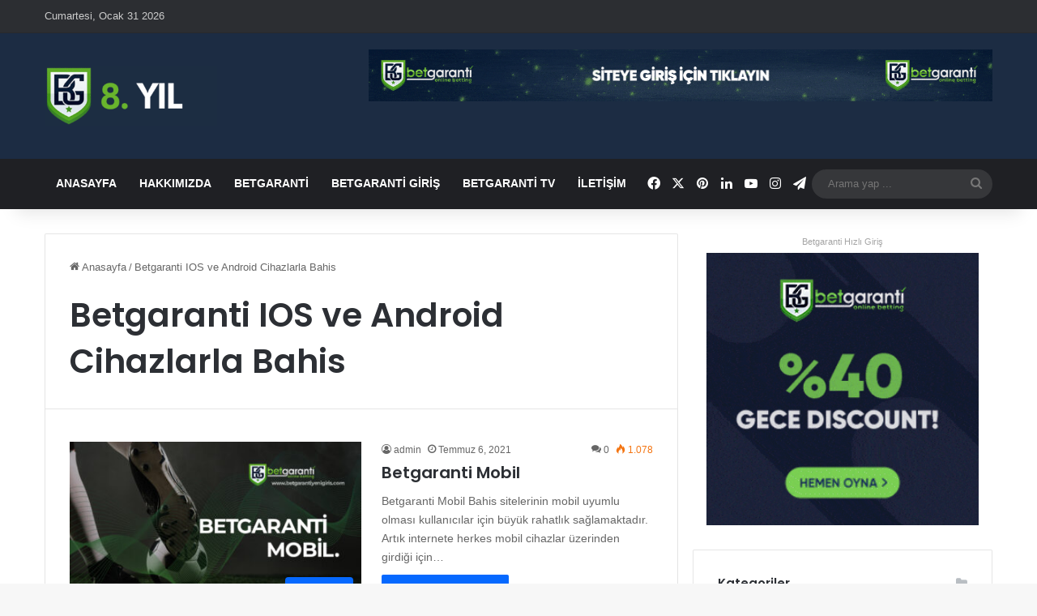

--- FILE ---
content_type: application/javascript; charset=UTF-8
request_url: https://betgarantiyenigiris.com/cdn-cgi/challenge-platform/h/b/scripts/jsd/d251aa49a8a3/main.js?
body_size: 8976
content:
window._cf_chl_opt={AKGCx8:'b'};~function(J6,sg,sD,sR,st,sG,se,sc,sU,J1){J6=S,function(K,X,JL,J5,s,J){for(JL={K:396,X:573,s:384,J:463,A:626,M:406,n:628,h:420,P:537,k:458},J5=S,s=K();!![];)try{if(J=parseInt(J5(JL.K))/1*(parseInt(J5(JL.X))/2)+-parseInt(J5(JL.s))/3+-parseInt(J5(JL.J))/4+-parseInt(J5(JL.A))/5+parseInt(J5(JL.M))/6*(parseInt(J5(JL.n))/7)+parseInt(J5(JL.h))/8+-parseInt(J5(JL.P))/9*(parseInt(J5(JL.k))/10),X===J)break;else s.push(s.shift())}catch(A){s.push(s.shift())}}(f,964390),sg=this||self,sD=sg[J6(410)],sR={},sR[J6(436)]='o',sR[J6(421)]='s',sR[J6(434)]='u',sR[J6(587)]='z',sR[J6(603)]='n',sR[J6(534)]='I',sR[J6(533)]='b',st=sR,sg[J6(519)]=function(K,X,s,J,JY,JH,JZ,Jf,A,h,P,z,o,Q,W){if(JY={K:409,X:442,s:453,J:546,A:602,M:453,n:506,h:526,P:464,k:526,z:405,o:425,d:607,Q:478,W:611,y:476,a:393,j:418,T:418,l:596},JH={K:504,X:607,s:442,J:594},JZ={K:403,X:457,s:547,J:432},Jf=J6,A={'BAPKy':function(j,T){return T===j},'gGJFA':function(j,T){return j===T},'csLRy':Jf(JY.K),'oyoih':function(j,T){return j+T},'vnVwF':function(y,j,T){return y(j,T)},'JSzpe':function(j,T){return j+T}},null===X||A[Jf(JY.X)](void 0,X))return J;for(h=sV(X),K[Jf(JY.s)][Jf(JY.J)]&&(h=h[Jf(JY.A)](K[Jf(JY.M)][Jf(JY.J)](X))),h=K[Jf(JY.n)][Jf(JY.h)]&&K[Jf(JY.P)]?K[Jf(JY.n)][Jf(JY.k)](new K[(Jf(JY.P))](h)):function(y,JK,j){for(JK=Jf,y[JK(JH.K)](),j=0;j<y[JK(JH.X)];A[JK(JH.s)](y[j],y[j+1])?y[JK(JH.J)](j+1,1):j+=1);return y}(h),P='nAsAaAb'.split('A'),P=P[Jf(JY.z)][Jf(JY.o)](P),z=0;z<h[Jf(JY.d)];o=h[z],Q=sF(K,X,o),P(Q)?(W=A[Jf(JY.Q)]('s',Q)&&!K[Jf(JY.W)](X[o]),A[Jf(JY.Q)](A[Jf(JY.y)],A[Jf(JY.a)](s,o))?A[Jf(JY.j)](M,s+o,Q):W||A[Jf(JY.T)](M,s+o,X[o])):M(A[Jf(JY.l)](s,o),Q),z++);return J;function M(y,j,JS){JS=Jf,Object[JS(JZ.K)][JS(JZ.X)][JS(JZ.s)](J,j)||(J[j]=[]),J[j][JS(JZ.J)](y)}},sG=J6(544)[J6(445)](';'),se=sG[J6(405)][J6(425)](sG),sg[J6(390)]=function(X,s,Ji,Jr,JX,J,A,M,n,h,P){for(Ji={K:631,X:502,s:607,J:607,A:577,M:432,n:431},Jr={K:631},JX=J6,J={},J[JX(Ji.K)]=function(k,z){return k+z},A=J,M=Object[JX(Ji.X)](s),n=0;n<M[JX(Ji.s)];n++)if(h=M[n],h==='f'&&(h='N'),X[h]){for(P=0;P<s[M[n]][JX(Ji.J)];-1===X[h][JX(Ji.A)](s[M[n]][P])&&(se(s[M[n]][P])||X[h][JX(Ji.M)]('o.'+s[M[n]][P])),P++);}else X[h]=s[M[n]][JX(Ji.n)](function(k,Js){return Js=JX,A[Js(Jr.K)]('o.',k)})},sc=function(Ab,AY,AH,AE,AU,Ac,JA,X,s,J,A){return Ab={K:447,X:566,s:419,J:404,A:401,M:494,n:456,h:414},AY={K:474,X:634,s:454,J:592,A:560,M:417,n:408,h:542,P:428,k:632,z:617,o:432,d:454,Q:485,W:617,y:569,a:454,j:615,T:627,l:468,C:440,v:397,x:597,N:471,B:625,I:479,L:432,g:499,D:479},AH={K:607},AE={K:561,X:572,s:607,J:479,A:403,M:457,n:547,h:567,P:403,k:457,z:547,o:605,d:591,Q:386,W:403,y:457,a:547,j:527,T:570,l:417,C:416,v:432,x:579,N:570,B:441,I:585,L:629,g:636,D:615,R:586,O:481,F:580,V:454,G:531,e:432,c:468,U:630,m:403,E:494,Z:460,H:439,Y:462,b:570,i:532,f0:432,f1:471,f2:539,f3:437,f4:581,f5:437,f6:432,f7:598,f8:618,f9:486,ff:415,fS:389,fK:604,fX:528,fs:454,fJ:608,fA:432,fM:622,fn:629,fh:469,fw:606,fP:468,fk:397,fz:552,fo:521,fu:402,fd:535,fQ:433,fq:512,fW:635,fy:510,fa:517,fj:551,fT:509,fl:559,fC:392,fv:512,fx:541},AU={K:619,X:400,s:525,J:536,A:634,M:570,n:488,h:627,P:432,k:615,z:570,o:558,d:461,Q:481,W:606,y:432,a:468,j:590,T:636,l:627,C:432,v:579,x:570,N:387,B:481,I:454},Ac={K:619,X:479},JA=J6,X={'rjQtB':function(M,n){return M>n},'XNmNZ':function(M,n){return M==n},'AjSUS':function(M,n){return M-n},'RsAak':function(M,n){return M(n)},'NmVnZ':function(M,n){return M>n},'DXpdh':function(M,n){return n|M},'iafFi':function(M,n){return n&M},'IsZtv':function(M,n){return M-n},'zvtig':function(M,n){return M(n)},'drLXp':function(M,n){return n|M},'mAINB':function(M,n){return n==M},'YpNZA':function(M,n){return M(n)},'YMWfQ':function(M,n){return M>n},'GdBfx':JA(Ab.K),'NblKl':JA(Ab.X),'mwpzz':JA(Ab.s),'iKCuy':function(M,n,h,P,k){return M(n,h,P,k)},'fZraz':JA(Ab.J),'WDZYv':function(M,n,h,P,k){return M(n,h,P,k)},'lodlm':function(M,n){return M==n},'JjhhL':function(M,n){return M+n},'ELTvu':function(M,n){return n!==M},'kvLdA':JA(Ab.A),'zyRZZ':function(M,n){return M>n},'KXQDT':function(M,n){return M<n},'PECBu':function(M,n){return n==M},'Gmrrp':function(M,n){return M==n},'dNAIv':function(M,n){return n|M},'UVAnL':function(M,n){return M<<n},'NjLQv':function(M,n){return n|M},'fmaIl':function(M,n){return M(n)},'TyOhV':function(M,n){return M<n},'aCyvD':JA(Ab.M),'BfNyz':function(M,n){return M<n},'FpWCI':function(M,n){return M|n},'RJfMH':function(M,n){return n===M},'pJaYV':function(M,n){return M-n},'aOgsX':function(M,n){return M|n},'FqjWI':function(M,n){return M&n},'FwFrb':function(M,n){return n==M},'SADmL':function(M,n){return n==M},'MdDPw':function(M,n){return M(n)},'tblyx':function(M,n){return M!=n},'AQCfO':function(M,n){return M&n},'WmvnL':function(M,n){return M==n},'WvENw':function(M,n){return n*M},'zqMRb':function(M,n){return M<n},'RTlAa':function(M,n){return M(n)},'WoBjv':function(M,n){return n&M},'jQlsl':function(M,n){return M!=n},'WQuPn':function(M,n){return M(n)},'OJNcS':function(M,n){return M-n},'dFMxb':function(M,n){return n==M},'bHGWv':function(M,n){return M+n},'GyjPc':function(M,n){return M+n}},s=String[JA(Ab.n)],J={'h':function(M,JM,n,h,k){if(JM=JA,n={},n[JM(AU.K)]=JM(AU.X),h=n,JM(AU.s)!==JM(AU.J))return null==M?'':J.g(M,6,function(P,Jn){return Jn=JM,h[Jn(Ac.K)][Jn(Ac.X)](P)});else{if(X[JM(AU.A)](256,fw[JM(AU.M)](0))){for(Sk=0;Sz<So;Sd<<=1,X[JM(AU.n)](SQ,X[JM(AU.h)](Sq,1))?(SW=0,Sy[JM(AU.P)](X[JM(AU.k)](Sa,Sj)),ST=0):Sl++,Su++);for(k=SC[JM(AU.z)](0),Sv=0;X[JM(AU.o)](8,Sx);SB=X[JM(AU.d)](SI<<1,X[JM(AU.Q)](k,1)),SL==X[JM(AU.W)](Sg,1)?(SD=0,SR[JM(AU.y)](X[JM(AU.a)](St,SO)),SF=0):SV++,k>>=1,SN++);}else{for(k=1,SG=0;Se<Sp;SU=X[JM(AU.j)](Sm<<1.06,k),X[JM(AU.T)](SE,X[JM(AU.l)](SZ,1))?(SH=0,SY[JM(AU.C)](X[JM(AU.v)](Sb,Sr)),Si=0):K0++,k=0,Sc++);for(k=K1[JM(AU.x)](0),K2=0;X[JM(AU.N)](16,K3);K5=X[JM(AU.j)](K6<<1,X[JM(AU.B)](k,1)),K7==K8-1?(K9=0,Kf[JM(AU.C)](X[JM(AU.k)](KS,KK)),KX=0):Ks++,k>>=1,K4++);}Ss--,SJ==0&&(SA=SM[JM(AU.I)](2,Sn),Sh++),delete Sw[SP]}},'g':function(M,P,z,Jh,o,Q,W,y,j,T,C,x,N,B,I,L,U,E,Z,H,Y,i,D,R,O){if(Jh=JA,o={'PMHWz':function(F,V){return F(V)}},Jh(AE.K)===Jh(AE.K)){if(X[Jh(AE.X)](null,M))return'';for(W={},y={},j='',T=2,C=3,x=2,N=[],B=0,I=0,L=0;L<M[Jh(AE.s)];L+=1)if(D=M[Jh(AE.J)](L),Object[Jh(AE.A)][Jh(AE.M)][Jh(AE.n)](W,D)||(W[D]=C++,y[D]=!0),R=X[Jh(AE.h)](j,D),Object[Jh(AE.P)][Jh(AE.k)][Jh(AE.z)](W,R))j=R;else if(X[Jh(AE.o)](Jh(AE.d),X[Jh(AE.Q)])){if(Object[Jh(AE.W)][Jh(AE.y)][Jh(AE.a)](y,j)){if(X[Jh(AE.j)](256,j[Jh(AE.T)](0))){for(Q=0;X[Jh(AE.l)](Q,x);B<<=1,X[Jh(AE.C)](I,P-1)?(I=0,N[Jh(AE.v)](X[Jh(AE.x)](z,B)),B=0):I++,Q++);for(O=j[Jh(AE.N)](0),Q=0;8>Q;B=1&O|B<<1,X[Jh(AE.B)](I,P-1)?(I=0,N[Jh(AE.v)](z(B)),B=0):I++,O>>=1,Q++);}else{for(O=1,Q=0;Q<x;B=X[Jh(AE.I)](X[Jh(AE.L)](B,1),O),X[Jh(AE.g)](I,P-1)?(I=0,N[Jh(AE.v)](X[Jh(AE.D)](z,B)),B=0):I++,O=0,Q++);for(O=j[Jh(AE.N)](0),Q=0;16>Q;B=X[Jh(AE.R)](B<<1.8,X[Jh(AE.O)](O,1)),I==P-1?(I=0,N[Jh(AE.v)](X[Jh(AE.F)](z,B)),B=0):I++,O>>=1,Q++);}T--,T==0&&(T=Math[Jh(AE.V)](2,x),x++),delete y[j]}else for(O=W[j],Q=0;X[Jh(AE.G)](Q,x);B=B<<1.95|O&1,I==P-1?(I=0,N[Jh(AE.e)](X[Jh(AE.c)](z,B)),B=0):I++,O>>=1,Q++);j=(T--,0==T&&(T=Math[Jh(AE.V)](2,x),x++),W[R]=C++,X[Jh(AE.x)](String,D))}else o[Jh(AE.U)](s,J);if(j!==''){if(Object[Jh(AE.m)][Jh(AE.y)][Jh(AE.a)](y,j)){if(Jh(AE.E)!==X[Jh(AE.Z)])J[Jh(AE.H)]=A,M();else{if(256>j[Jh(AE.N)](0)){for(Q=0;X[Jh(AE.Y)](Q,x);B<<=1,P-1==I?(I=0,N[Jh(AE.v)](X[Jh(AE.x)](z,B)),B=0):I++,Q++);for(O=j[Jh(AE.b)](0),Q=0;8>Q;B=X[Jh(AE.i)](B<<1.42,1&O),P-1==I?(I=0,N[Jh(AE.f0)](z(B)),B=0):I++,O>>=1,Q++);}else if(X[Jh(AE.f1)](Jh(AE.f2),Jh(AE.f2))){for(O=1,Q=0;X[Jh(AE.G)](Q,x);B=X[Jh(AE.L)](B,1)|O,I==X[Jh(AE.f3)](P,1)?(I=0,N[Jh(AE.e)](z(B)),B=0):I++,O=0,Q++);for(O=j[Jh(AE.N)](0),Q=0;16>Q;B=X[Jh(AE.f4)](B<<1,1.97&O),I==X[Jh(AE.f5)](P,1)?(I=0,N[Jh(AE.f6)](z(B)),B=0):I++,O>>=1,Q++);}else U={},U[Jh(AE.f7)]=X[Jh(AE.f8)],U[Jh(AE.f9)]=J.r,U[Jh(AE.ff)]=X[Jh(AE.fS)],s[Jh(AE.fK)][Jh(AE.fX)](U,'*');T--,T==0&&(T=Math[Jh(AE.fs)](2,x),x++),delete y[j]}}else for(O=W[j],Q=0;Q<x;B=B<<1.28|X[Jh(AE.fJ)](O,1),I==P-1?(I=0,N[Jh(AE.fA)](X[Jh(AE.D)](z,B)),B=0):I++,O>>=1,Q++);T--,X[Jh(AE.fM)](0,T)&&x++}for(O=2,Q=0;X[Jh(AE.G)](Q,x);B=X[Jh(AE.fn)](B,1)|O&1.52,P-1==I?(I=0,N[Jh(AE.f6)](z(B)),B=0):I++,O>>=1,Q++);for(;;)if(B<<=1,X[Jh(AE.fh)](I,X[Jh(AE.fw)](P,1))){N[Jh(AE.fA)](X[Jh(AE.fP)](z,B));break}else I++;return N[Jh(AE.fk)]('')}else try{return E=O[Jh(AE.fz)](Jh(AE.fo)),E[Jh(AE.fu)]=X[Jh(AE.fd)],E[Jh(AE.fQ)]='-1',Q[Jh(AE.fq)][Jh(AE.fW)](E),Z=E[Jh(AE.fy)],H={},H=X[Jh(AE.fa)](W,Z,Z,'',H),H=y(Z,Z[Jh(AE.fj)]||Z[X[Jh(AE.fT)]],'n.',H),H=X[Jh(AE.fl)](B,Z,E[Jh(AE.fC)],'d.',H),j[Jh(AE.fv)][Jh(AE.fx)](E),Y={},Y.r=H,Y.e=null,Y}catch(f0){return i={},i.r={},i.e=f0,i}},'j':function(M,AZ,Jw){return AZ={K:570},Jw=JA,null==M?'':M==''?null:J.i(M[Jw(AH.K)],32768,function(n,JP){return JP=Jw,M[JP(AZ.K)](n)})},'i':function(M,P,z,Jk,o,Q,W,y,j,T,C,x,N,B,I,L,R,D){for(Jk=JA,o=[],Q=4,W=4,y=3,j=[],x=X[Jk(AY.K)](z,0),N=P,B=1,T=0;X[Jk(AY.X)](3,T);o[T]=T,T+=1);for(I=0,L=Math[Jk(AY.s)](2,2),C=1;X[Jk(AY.J)](C,L);D=X[Jk(AY.A)](x,N),N>>=1,0==N&&(N=P,x=z(B++)),I|=(X[Jk(AY.M)](0,D)?1:0)*C,C<<=1);switch(I){case 0:for(I=0,L=Math[Jk(AY.s)](2,8),C=1;C!=L;D=x&N,N>>=1,X[Jk(AY.n)](0,N)&&(N=P,x=z(B++)),I|=X[Jk(AY.h)](X[Jk(AY.P)](0,D)?1:0,C),C<<=1);R=X[Jk(AY.k)](s,I);break;case 1:for(I=0,L=Math[Jk(AY.s)](2,16),C=1;C!=L;D=X[Jk(AY.z)](x,N),N>>=1,N==0&&(N=P,x=z(B++)),I|=X[Jk(AY.h)](0<D?1:0,C),C<<=1);R=s(I);break;case 2:return''}for(T=o[3]=R,j[Jk(AY.o)](R);;){if(B>M)return'';for(I=0,L=Math[Jk(AY.d)](2,y),C=1;X[Jk(AY.Q)](C,L);D=X[Jk(AY.W)](x,N),N>>=1,N==0&&(N=P,x=X[Jk(AY.y)](z,B++)),I|=C*(0<D?1:0),C<<=1);switch(R=I){case 0:for(I=0,L=Math[Jk(AY.a)](2,8),C=1;X[Jk(AY.J)](C,L);D=N&x,N>>=1,0==N&&(N=P,x=X[Jk(AY.j)](z,B++)),I|=X[Jk(AY.h)](0<D?1:0,C),C<<=1);o[W++]=s(I),R=X[Jk(AY.T)](W,1),Q--;break;case 1:for(I=0,L=Math[Jk(AY.s)](2,16),C=1;L!=C;D=X[Jk(AY.A)](x,N),N>>=1,0==N&&(N=P,x=X[Jk(AY.l)](z,B++)),I|=(0<D?1:0)*C,C<<=1);o[W++]=s(I),R=X[Jk(AY.C)](W,1),Q--;break;case 2:return j[Jk(AY.v)]('')}if(X[Jk(AY.x)](0,Q)&&(Q=Math[Jk(AY.s)](2,y),y++),o[R])R=o[R];else if(X[Jk(AY.N)](R,W))R=X[Jk(AY.B)](T,T[Jk(AY.I)](0));else return null;j[Jk(AY.L)](R),o[W++]=X[Jk(AY.g)](T,R[Jk(AY.D)](0)),Q--,T=R,Q==0&&(Q=Math[Jk(AY.s)](2,y),y++)}}},A={},A[JA(Ab.h)]=J.h,A}(),sU=null,J1=J0(),J3();function S(K,X,s,J){return K=K-382,s=f(),J=s[K],J}function sr(MX,Jy,K,X,s,J,A,M){for(MX={K:616,X:382,s:445,J:550,A:511,M:470},Jy=J6,K={'WIUjc':Jy(MX.K),'gqRVF':function(n){return n()}},X=K[Jy(MX.X)][Jy(MX.s)]('|'),s=0;!![];){switch(X[s++]){case'0':if(M-J>A)return![];continue;case'1':J=K[Jy(MX.J)](sb);continue;case'2':return!![];case'3':A=3600;continue;case'4':M=Math[Jy(MX.A)](Date[Jy(MX.M)]()/1e3);continue}break}}function J4(J,A,MI,JI,M,n,z,h,o,P,d){if(MI={K:620,X:578,s:429,J:508,A:448,M:623,n:492,h:447,P:555,k:566,z:394,o:508,d:455,Q:511,W:566,y:578,a:623,j:598,T:492,l:486,C:415,v:604,x:528,N:620,B:607,I:577,L:432,g:431,D:598,R:447,O:415,F:427,V:565,G:604},JI=J6,M={},M[JI(MI.K)]=function(k,z){return k<z},M[JI(MI.X)]=function(k,z){return k===z},M[JI(MI.s)]=JI(MI.J),M[JI(MI.A)]=JI(MI.M),M[JI(MI.n)]=JI(MI.h),M[JI(MI.P)]=JI(MI.k),n=M,!J[JI(MI.z)])return n[JI(MI.X)](JI(MI.o),n[JI(MI.s)])?void 0:(z=J[JI(MI.d)],A[JI(MI.Q)](+M(z.t)));if(n[JI(MI.X)](A,JI(MI.W))){if(n[JI(MI.y)](JI(MI.a),n[JI(MI.A)]))h={},h[JI(MI.j)]=n[JI(MI.T)],h[JI(MI.l)]=J.r,h[JI(MI.C)]=n[JI(MI.P)],sg[JI(MI.v)][JI(MI.x)](h,'*');else if(o=x[N],'f'===o&&(o='N'),B[o]){for(d=0;n[JI(MI.N)](d,I[L[g]][JI(MI.B)]);-1===D[o][JI(MI.I)](R[O[F]][d])&&(V(G[d[c]][d])||U[o][JI(MI.L)]('o.'+m[E[Z]][d])),d++);}else H[o]=Y[b[i]][JI(MI.g)](function(f3){return'o.'+f3})}else P={},P[JI(MI.D)]=JI(MI.R),P[JI(MI.l)]=J.r,P[JI(MI.O)]=JI(MI.F),P[JI(MI.V)]=A,sg[JI(MI.G)][JI(MI.x)](P,'*')}function sZ(M3,Jd,X,s){return M3={K:500},Jd=J6,X={},X[Jd(M3.K)]=function(J,A){return A!==J},s=X,s[Jd(M3.K)](sE(),null)}function J2(J,A,Mq,Jx,M,n,h,P,k,z,o,d,Q,W,y){if(Mq={K:473,X:601,s:613,J:568,A:477,M:423,n:445,h:438,P:498,k:621,z:522,o:399,d:412,Q:501,W:548,y:543,a:385,j:450,T:480,l:598,C:593,v:495,x:414,N:484,B:483,I:466,L:466,g:489,D:412,R:489,O:563,F:563,V:493,G:465,e:564,c:455},Jx=J6,M={'dlmty':function(a,j){return a(j)},'KtplA':Jx(Mq.K),'vpmgh':function(a,j){return a+j},'wYeOu':function(a,j){return a+j},'WmsOe':Jx(Mq.X)},!M[Jx(Mq.s)](sY,0))return![];h=(n={},n[Jx(Mq.J)]=J,n[Jx(Mq.A)]=A,n);try{for(P=Jx(Mq.M)[Jx(Mq.n)]('|'),k=0;!![];){switch(P[k++]){case'0':o[Jx(Mq.h)](M[Jx(Mq.P)],z);continue;case'1':z=M[Jx(Mq.k)](M[Jx(Mq.z)](M[Jx(Mq.o)]+sg[Jx(Mq.d)][Jx(Mq.Q)]+Jx(Mq.W),y.r),Jx(Mq.y));continue;case'2':o=new sg[(Jx(Mq.a))]();continue;case'3':d={},d[Jx(Mq.j)]=h,d[Jx(Mq.T)]=W,d[Jx(Mq.l)]=Jx(Mq.C),o[Jx(Mq.v)](sc[Jx(Mq.x)](d));continue;case'4':o[Jx(Mq.N)]=function(){};continue;case'5':o[Jx(Mq.B)]=2500;continue;case'6':W=(Q={},Q[Jx(Mq.I)]=sg[Jx(Mq.d)][Jx(Mq.L)],Q[Jx(Mq.g)]=sg[Jx(Mq.D)][Jx(Mq.R)],Q[Jx(Mq.O)]=sg[Jx(Mq.d)][Jx(Mq.F)],Q[Jx(Mq.V)]=sg[Jx(Mq.D)][Jx(Mq.G)],Q[Jx(Mq.e)]=J1,Q);continue;case'7':y=sg[Jx(Mq.c)];continue}break}}catch(a){}}function f(ML){return ML='navigator,includes,14754EMTCiA,/jsd/oneshot/d251aa49a8a3/0.36493689128174334:1769840515:xYT5oDi9Dv82NR7YKc-qi0jiH6-hU_2pQ_1jq1Ig-kA/,WmvnL,d.cookie,document,naSCv,_cf_chl_opt,toString,iXlXANxShXjx,event,PECBu,KXQDT,vnVwF,display: none,5462816IDSTJg,string,jgRyD,7|1|2|0|5|4|6|3,Segkn,bind,function,error,zqMRb,ChBFA,TzVvz,map,push,tabIndex,undefined,pcLHl,object,pJaYV,open,onreadystatechange,OJNcS,Gmrrp,BAPKy,nzvQN,location,split,onerror,cloudflare-invisible,mqlcr,eOSKG,errorInfoObject,href,log,Object,pow,__CF$cv$params,fromCharCode,hasOwnProperty,10ynFVYr,nqgNS,aCyvD,DXpdh,BfNyz,386176qyEoDw,Set,aUjz8,CnwA5,wnxRy,zvtig,SADmL,now,RJfMH,uHvSO,POST,MdDPw,VStZj,csLRy,TYlZ6,gGJFA,charAt,chctx,iafFi,GdDKO,timeout,ontimeout,jQlsl,sid,kxalv,XNmNZ,SSTpq3,randomUUID,HFPLo,dPNTR,pkLOA2,VGvAp,send,rUXVc,addEventListener,KtplA,GyjPc,QINWM,AKGCx8,keys,dGLMI,sort,getPrototypeOf,Array,UwAom,YbdmH,fZraz,contentWindow,floor,body,isArray,xhr-error,nXnPi,UShGl,iKCuy,Function,pRIb1,FMNbp,iframe,wYeOu,iaVMV,[native code],IzyFn,from,zyRZZ,postMessage,IKpgc,onload,TyOhV,FpWCI,boolean,bigint,mwpzz,iwBGP,1695249qgtXlo,edZgc,qSDLg,yeXHj,removeChild,WvENw,/invisible/jsd,_cf_chl_opt;JJgc4;PJAn2;kJOnV9;IWJi4;OHeaY1;DqMg0;FKmRv9;LpvFx1;cAdz2;PqBHf2;nFZCC5;ddwW5;pRIb1;rxvNi8;RrrrA2;erHi9,9|7|4|5|0|8|1|10|3|6|2,getOwnPropertyNames,call,/b/ov1/0.36493689128174334:1769840515:xYT5oDi9Dv82NR7YKc-qi0jiH6-hU_2pQ_1jq1Ig-kA/,oNioz,gqRVF,clientInformation,createElement,DOMContentLoaded,random,MXvsA,IYtPl,eanRL,NmVnZ,WDZYv,AQCfO,PLNkq,INdNA,LRmiB4,JBxy9,detail,success,JjhhL,AdeF3,WQuPn,charCodeAt,catch,lodlm,236VfcsPN,readyState,stringify,BemLZ,indexOf,AKSJj,YpNZA,fmaIl,aOgsX,bvDJK,plooD,FnfwO,dNAIv,NjLQv,symbol,GJysH,FvSmy,drLXp,vQHWT,tblyx,jsd,splice,http-code:,JSzpe,dFMxb,source,loading,error on cf_chl_props,/cdn-cgi/challenge-platform/h/,concat,number,parent,ELTvu,IsZtv,length,FqjWI,xzvom,status,isNaN,umWFc,dlmty,lVOTL,RsAak,3|1|4|0|2,WoBjv,GdBfx,sPQRK,UJDqs,vpmgh,FwFrb,BiDIV,ekHzn,bHGWv,8302620dmNEVl,AjSUS,4207oHGdii,UVAnL,PMHWz,QNRxo,RTlAa,tyNVs,rjQtB,appendChild,mAINB,WIUjc,klINC,1473570QDnxCW,XMLHttpRequest,kvLdA,YMWfQ,iJHdv,NblKl,rxvNi8,Ldncc,contentDocument,oyoih,api,gtZvd,10511dlNGzr,join,ZHxtF,WmsOe,WBztNLnxk2iG7ysI3aCE1XQdhRSf8Mvcrw-9$0bYH+5A6mFDgoqelpTJjuOKPVZ4U,cWLVD,style,prototype'.split(','),f=function(){return ML},f()}function sH(M8,JQ,K,X){if(M8={K:557,X:388,s:523},JQ=J6,K={'eanRL':function(s,J){return J===s},'iJHdv':function(s,J){return s(J)},'iaVMV':function(s,J){return s*J}},X=sE(),K[JQ(M8.K)](X,null))return;sU=(sU&&K[JQ(M8.X)](clearTimeout,sU),setTimeout(function(){sm()},K[JQ(M8.s)](X,1e3)))}function sp(A2,JJ,s,J,A,M,n,h,P,k){s=(A2={K:545,X:392,s:419,J:424,A:445,M:510,n:391,h:562,P:433,k:512,z:635,o:541,d:402,Q:467,W:552,y:521,a:584,j:551,T:404},JJ=J6,{'Segkn':JJ(A2.K),'Ldncc':function(z,o,d,Q,W){return z(o,d,Q,W)},'INdNA':JJ(A2.X),'wnxRy':JJ(A2.s),'FnfwO':function(z,o,d,Q,W){return z(o,d,Q,W)}});try{for(J=s[JJ(A2.J)][JJ(A2.A)]('|'),A=0;!![];){switch(J[A++]){case'0':M=P[JJ(A2.M)];continue;case'1':h=s[JJ(A2.n)](pRIb1,M,M,'',h);continue;case'2':return n={},n.r=h,n.e=null,n;case'3':h=pRIb1(M,P[s[JJ(A2.h)]],'d.',h);continue;case'4':P[JJ(A2.P)]='-1';continue;case'5':sD[JJ(A2.k)][JJ(A2.z)](P);continue;case'6':sD[JJ(A2.k)][JJ(A2.o)](P);continue;case'7':P[JJ(A2.d)]=s[JJ(A2.Q)];continue;case'8':h={};continue;case'9':P=sD[JJ(A2.W)](JJ(A2.y));continue;case'10':h=s[JJ(A2.a)](pRIb1,M,M[JJ(A2.j)]||M[JJ(A2.T)],'n.',h);continue}break}}catch(z){return k={},k.r={},k.e=z,k}}function sm(K,M0,Ai,Jz,X,s){M0={K:426,X:609,s:600},Ai={K:612},Jz=J6,X={'umWFc':Jz(M0.K),'xzvom':function(J,A,M){return J(A,M)}},s=sp(),X[Jz(M0.X)](si,s.r,function(J,Jo){Jo=Jz,typeof K===X[Jo(Ai.K)]&&K(J),sH()}),s.e&&J2(Jz(M0.s),s.e)}function J0(Mz,Jv){return Mz={K:490},Jv=J6,crypto&&crypto[Jv(Mz.K)]?crypto[Jv(Mz.K)]():''}function sO(X,s,JD,J7,J,A){return JD={K:515,X:398,s:524,J:518,A:518,M:403,n:413,h:547,P:577},J7=J6,J={},J[J7(JD.K)]=function(M,n){return M<n},J[J7(JD.X)]=J7(JD.s),A=J,s instanceof X[J7(JD.J)]&&A[J7(JD.K)](0,X[J7(JD.A)][J7(JD.M)][J7(JD.n)][J7(JD.h)](s)[J7(JD.P)](A[J7(JD.X)]))}function J3(Mv,MC,JN,K,X,s,J,A){if(Mv={K:599,X:582,s:455,J:430,A:574,M:497,n:538,h:553,P:589,k:487,z:439,o:439},MC={K:520,X:574,s:529,J:439,A:411},JN=J6,K={'FMNbp':function(M,n){return n!==M},'IKpgc':JN(Mv.K),'naSCv':function(M){return M()},'TzVvz':function(M,n){return M!==n},'edZgc':JN(Mv.X)},X=sg[JN(Mv.s)],!X)return;if(!sr())return;if(s=![],J=function(){if(!s){if(s=!![],!sr())return;sm(function(M){J4(X,M)})}},K[JN(Mv.J)](sD[JN(Mv.A)],JN(Mv.K)))J();else if(sg[JN(Mv.M)])JN(Mv.X)===K[JN(Mv.n)]?sD[JN(Mv.M)](JN(Mv.h),J):s(J);else if(JN(Mv.P)===JN(Mv.k))return;else A=sD[JN(Mv.z)]||function(){},sD[JN(Mv.o)]=function(JB){JB=JN,A(),K[JB(MC.K)](sD[JB(MC.X)],K[JB(MC.s)])&&(sD[JB(MC.J)]=A,K[JB(MC.A)](J))}}function sY(K,M9,Jq){return M9={K:554},Jq=J6,Math[Jq(M9.K)]()<K}function si(K,X,Mk,MP,Mw,Mn,Ja,s,J,A,M){Mk={K:483,X:507,s:383,J:473,A:601,M:455,n:452,h:412,P:385,k:438,z:422,o:583,d:449,Q:501,W:407,y:394,a:483,j:484,T:530,l:446,C:444,v:451,x:444,N:495,B:414,I:575},MP={K:540,X:514},Mw={K:404,X:443,s:482,J:576,A:610,M:610,n:566,h:633,P:633,k:595,z:610,o:552,d:521,Q:402,W:419,y:433,a:512,j:635,T:510,l:459,C:551,v:395,x:392,N:512,B:541,I:518,L:403,g:413,D:547,R:577,O:524},Mn={K:588},Ja=J6,s={'GJysH':Ja(Mk.K),'lVOTL':function(n,h,P,k,z){return n(h,P,k,z)},'nzvQN':function(n,h){return n!==h},'BemLZ':Ja(Mk.X),'tyNVs':Ja(Mk.s),'yeXHj':function(n,h){return n(h)},'jgRyD':Ja(Mk.J),'plooD':function(n,h){return n+h},'eOSKG':Ja(Mk.A)},J=sg[Ja(Mk.M)],console[Ja(Mk.n)](sg[Ja(Mk.h)]),A=new sg[(Ja(Mk.P))](),A[Ja(Mk.k)](s[Ja(Mk.z)],s[Ja(Mk.o)](s[Ja(Mk.o)](s[Ja(Mk.d)],sg[Ja(Mk.h)][Ja(Mk.Q)]),Ja(Mk.W))+J.r),J[Ja(Mk.y)]&&(A[Ja(Mk.a)]=5e3,A[Ja(Mk.j)]=function(Jj){Jj=Ja,X(s[Jj(Mn.K)])}),A[Ja(Mk.T)]=function(Mh,Jl,n,P,k,z,o){if(Mh={K:614},Jl=Ja,n={'nqgNS':function(h,P,k,z,o,JT){return JT=S,s[JT(Mh.K)](h,P,k,z,o)},'gtZvd':Jl(Mw.K)},s[Jl(Mw.X)](Jl(Mw.s),s[Jl(Mw.J)])){if(A[Jl(Mw.A)]>=200&&A[Jl(Mw.M)]<300)X(Jl(Mw.n));else if(s[Jl(Mw.h)]===s[Jl(Mw.P)])X(Jl(Mw.k)+A[Jl(Mw.z)]);else return P=n[Jl(Mw.o)](Jl(Mw.d)),P[Jl(Mw.Q)]=Jl(Mw.W),P[Jl(Mw.y)]='-1',h[Jl(Mw.a)][Jl(Mw.j)](P),k=P[Jl(Mw.T)],z={},z=n[Jl(Mw.l)](P,k,k,'',z),z=k(k,k[Jl(Mw.C)]||k[n[Jl(Mw.v)]],'n.',z),z=z(k,P[Jl(Mw.x)],'d.',z),o[Jl(Mw.N)][Jl(Mw.B)](P),o={},o.r=z,o.e=null,o}else return A instanceof M[Jl(Mw.I)]&&0<n[Jl(Mw.I)][Jl(Mw.L)][Jl(Mw.g)][Jl(Mw.D)](h)[Jl(Mw.R)](Jl(Mw.O))},A[Ja(Mk.l)]=function(JC){JC=Ja,s[JC(MP.K)](X,JC(MP.X))},M={'t':sb(),'lhr':sD[Ja(Mk.C)]&&sD[Ja(Mk.C)][Ja(Mk.v)]?sD[Ja(Mk.x)][Ja(Mk.v)]:'','api':J[Ja(Mk.y)]?!![]:![],'c':sZ(),'payload':K},A[Ja(Mk.N)](sc[Ja(Mk.B)](JSON[Ja(Mk.I)](M)))}function sF(K,X,s,JV,J8,J,A,M){J=(JV={K:556,X:426,s:475,J:436,A:503,M:496,n:624,h:472,P:435,k:571,z:506,o:513,d:506},J8=J6,{'ekHzn':function(n){return n()},'VStZj':function(n,h){return h===n},'rUXVc':J8(JV.K),'uHvSO':function(n,h){return h==n},'pcLHl':J8(JV.X)});try{A=X[s]}catch(n){return'i'}if(null==A)return J[J8(JV.s)](void 0,A)?'u':'x';if(J8(JV.J)==typeof A)try{if(J8(JV.A)===J[J8(JV.M)])J[J8(JV.n)](X);else if(J[J8(JV.h)](J[J8(JV.P)],typeof A[J8(JV.k)]))return A[J8(JV.k)](function(){}),'p'}catch(P){}return K[J8(JV.z)][J8(JV.o)](A)?'a':A===K[J8(JV.d)]?'D':A===!0?'T':!1===A?'F':(M=typeof A,J8(JV.X)==M?sO(K,A)?'N':'f':st[M]||'?')}function sE(M1,Ju,X,s,J,A){return M1={K:491,X:603,s:455,J:491},Ju=J6,X={},X[Ju(M1.K)]=Ju(M1.X),s=X,J=sg[Ju(M1.s)],!J?null:(A=J.i,typeof A!==s[Ju(M1.J)]||A<30)?null:A}function sV(X,Je,J9,s,J,A){for(Je={K:516,X:602,s:502,J:505},J9=J6,s={},s[J9(Je.K)]=function(M,n){return M!==n},J=s,A=[];J[J9(Je.K)](null,X);A=A[J9(Je.X)](Object[J9(Je.s)](X)),X=Object[J9(Je.J)](X));return A}function sb(MS,JW,K,X){return MS={K:455,X:511,s:549},JW=J6,K={'oNioz':function(s,J){return s(J)}},X=sg[JW(MS.K)],Math[JW(MS.X)](+K[JW(MS.s)](atob,X.t))}}()